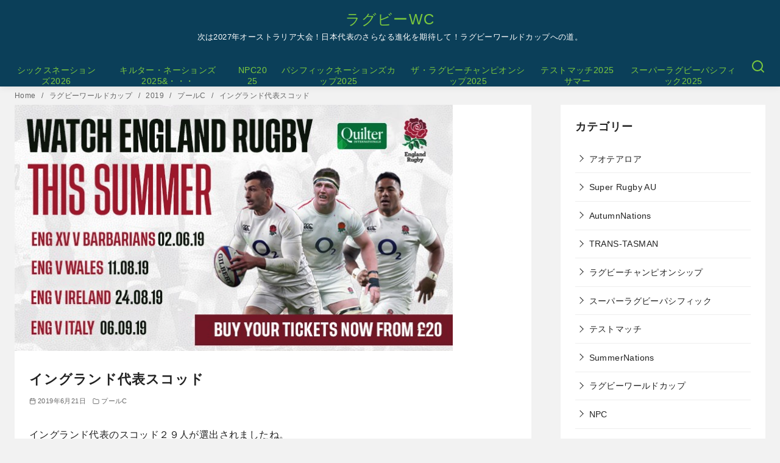

--- FILE ---
content_type: text/html; charset=utf-8
request_url: https://www.google.com/recaptcha/api2/aframe
body_size: 266
content:
<!DOCTYPE HTML><html><head><meta http-equiv="content-type" content="text/html; charset=UTF-8"></head><body><script nonce="rgHSOdKV0iSJCLmweiPgCw">/** Anti-fraud and anti-abuse applications only. See google.com/recaptcha */ try{var clients={'sodar':'https://pagead2.googlesyndication.com/pagead/sodar?'};window.addEventListener("message",function(a){try{if(a.source===window.parent){var b=JSON.parse(a.data);var c=clients[b['id']];if(c){var d=document.createElement('img');d.src=c+b['params']+'&rc='+(localStorage.getItem("rc::a")?sessionStorage.getItem("rc::b"):"");window.document.body.appendChild(d);sessionStorage.setItem("rc::e",parseInt(sessionStorage.getItem("rc::e")||0)+1);localStorage.setItem("rc::h",'1769350803342');}}}catch(b){}});window.parent.postMessage("_grecaptcha_ready", "*");}catch(b){}</script></body></html>